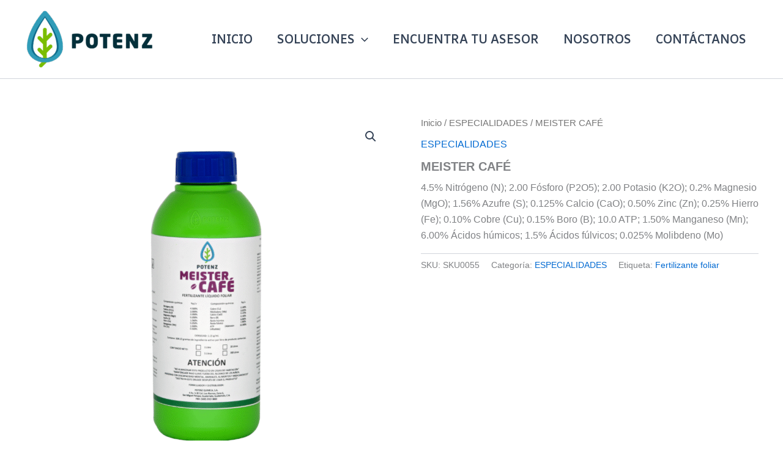

--- FILE ---
content_type: text/css; charset=utf-8
request_url: https://fonts.googleapis.com/css?family=AR+One+Sans%3A600&display=fallback&ver=4.12.1
body_size: 227
content:
/* vietnamese */
@font-face {
  font-family: 'AR One Sans';
  font-style: normal;
  font-weight: 600;
  font-display: fallback;
  src: url(https://fonts.gstatic.com/s/aronesans/v6/TUZezwhrmbFp0Srr_tH6fv6RcUejHO_u7GF5aXfv-U2QzBLF6gslWqH6PWU9n6xjFF90Ky3z.woff2) format('woff2');
  unicode-range: U+0102-0103, U+0110-0111, U+0128-0129, U+0168-0169, U+01A0-01A1, U+01AF-01B0, U+0300-0301, U+0303-0304, U+0308-0309, U+0323, U+0329, U+1EA0-1EF9, U+20AB;
}
/* latin-ext */
@font-face {
  font-family: 'AR One Sans';
  font-style: normal;
  font-weight: 600;
  font-display: fallback;
  src: url(https://fonts.gstatic.com/s/aronesans/v6/TUZezwhrmbFp0Srr_tH6fv6RcUejHO_u7GF5aXfv-U2QzBLF6gslWqH6PWQ9n6xjFF90Ky3z.woff2) format('woff2');
  unicode-range: U+0100-02BA, U+02BD-02C5, U+02C7-02CC, U+02CE-02D7, U+02DD-02FF, U+0304, U+0308, U+0329, U+1D00-1DBF, U+1E00-1E9F, U+1EF2-1EFF, U+2020, U+20A0-20AB, U+20AD-20C0, U+2113, U+2C60-2C7F, U+A720-A7FF;
}
/* latin */
@font-face {
  font-family: 'AR One Sans';
  font-style: normal;
  font-weight: 600;
  font-display: fallback;
  src: url(https://fonts.gstatic.com/s/aronesans/v6/TUZezwhrmbFp0Srr_tH6fv6RcUejHO_u7GF5aXfv-U2QzBLF6gslWqH6PWo9n6xjFF90Kw.woff2) format('woff2');
  unicode-range: U+0000-00FF, U+0131, U+0152-0153, U+02BB-02BC, U+02C6, U+02DA, U+02DC, U+0304, U+0308, U+0329, U+2000-206F, U+20AC, U+2122, U+2191, U+2193, U+2212, U+2215, U+FEFF, U+FFFD;
}
